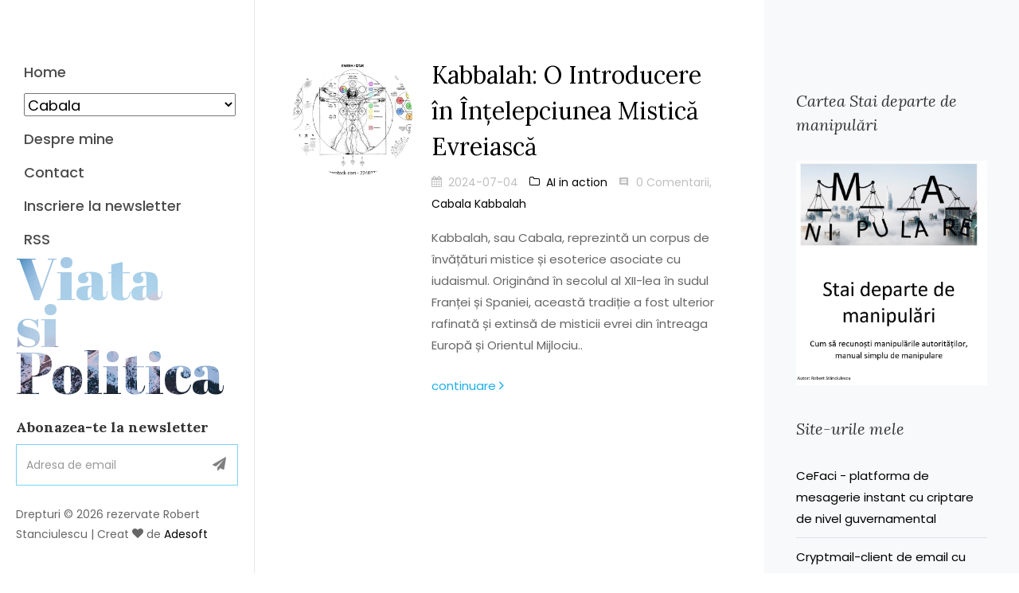

--- FILE ---
content_type: text/html; charset=UTF-8
request_url: https://viata-si-politica.ro/indexat.php/tag/Cabala
body_size: 4169
content:
<!DOCTYPE html>
<html lang="ro">
  <head>
    <title>Viata si Politica - blog</title>
<link rel="icon" type="image/ico" sizes="16x16" href="https://viata-si-politica.ro/favicon.ico">
<meta charset="utf-8">
<meta name="description" content='Viata si Politica - blog Viata si Politica - un blog despre politica, viata, masini, tehnologie, mancare, business si antreprenoriat.'>
<meta name="viewport" content="width=device-width, initial-scale=1, shrink-to-fit=no">
<link rel="canonical" href='https://viata-si-politica.ro/indexat.php/tag/Cabala' />
<meta property="og:locale" content="ro_RO" />
<meta property="og:type" content="blog" />
<meta property="og:title" content='Viata si Politica - blog' />
<meta property="og:description" content='Viata si Politica - un blog despre politica, viata, masini, tehnologie, mancare, business si antreprenoriat.' />
<meta property="og:url" content='https://viata-si-politica.ro/indexat.php/tag/Cabala' />
<meta property="og:site_name" content="Viata, Manipulare si Politica - un blog despre politica, manipulare, viata, masini, tehnologie, mancare, business si antreprenoriat" />

  
	<link href="https://fonts.googleapis.com/css?family=Poppins:300,400,500,600,700" rel="stylesheet">
    <link href="https://fonts.googleapis.com/css?family=Lora:400,400i,700,700i&display=swap" rel="stylesheet">
    <link href="https://fonts.googleapis.com/css?family=Abril+Fatface&display=swap" rel="stylesheet">
    <link rel="stylesheet" href='https://viata-si-politica.ro/css/open-iconic-bootstrap.min.css'>
    <link rel="stylesheet" href='https://viata-si-politica.ro/css/animate.css'>
    
    <link rel="stylesheet" href='https://viata-si-politica.ro/css/owl.carousel.min.css'>
    <link rel="stylesheet" href='https://viata-si-politica.ro/css/owl.theme.default.min.css'>
    <link rel="stylesheet" href='https://viata-si-politica.ro/css/magnific-popup.css'>

    <link rel="stylesheet" href='https://viata-si-politica.ro/css/aos.css'>

    <link rel="stylesheet" href='https://viata-si-politica.ro/css/ionicons.min.css'>

    <link rel="stylesheet" href='https://viata-si-politica.ro/css/bootstrap-datepicker.css'>
    <link rel="stylesheet" href='https://viata-si-politica.ro/css/jquery.timepicker.css'>

    
    <link rel="stylesheet" href='https://viata-si-politica.ro/css/flaticon.css'>
	
		<link rel="stylesheet" href='https://viata-si-politica.ro/css/icomoon.css'>
		<link rel="stylesheet" href='https://viata-si-politica.ro/css/style.css'>
	
  </head>
  <body>
  
  <script>

		//var confirmmessage = "Apasa pe ok pentru a te inscrie la NEWSLETTER";
		 // var go = "https://viata-si-politica.ro/nws.php";
		  //var message = "";
		 
		  //if (confirm(confirmmessage)) {
			
			  //window.location = go;
			  //window.open(go, '_blank', 'location=yes,height=570,width=520,scrollbars=yes,status=yes').focus();
			
		  //} 
		  var ultdata= localStorage.getItem('nwsl');
		  var date = Date.now();
		  var difdata=(date*1-ultdata*1);
		  console.log(date,ultdata,difdata);
			var max = 10000;
			var min = 3000;
			window.setTimeout(function(){
				  if (difdata>7889238000) {   //7889238000 inseamna 3 luni in milisecunde
					
							  var confirmmessage = "Apasa pe ok pentru a te inscrie la NEWSLETTER";
							  if (confirm(confirmmessage)) {
								window.location.href = "https://viata-si-politica.ro/nws.php";
							  }
						   
					  }
				  if (ultdata=="") {
					  
							  var confirmmessage = "Apasa pe ok pentru a te inscrie la NEWSLETTER";
							  if (confirm(confirmmessage)) {
								window.location.href = "https://viata-si-politica.ro/nws.php";
							  }
					  }
					localStorage.setItem("nwsl", date);
			}, 
			Math.floor(Math.random() * (max - min + 1)) + min);
		
		
		
	
</script>

	<div id="colorlib-page">
		<a href="#" class="js-colorlib-nav-toggle colorlib-nav-toggle"><i></i></a>
		<aside id="colorlib-aside" role="complementary" class="js-fullheight">
			<nav id="colorlib-main-menu" role="navigation">
				<ul>
					<li><a href='https://viata-si-politica.ro/indexa.php/categorie/toate'>Home</a></li>
					<li><select onchange="if (this.value) window.location.href=this.value">
				    <option value='$adresasite/indexa.php/categorie/$catglink'>Cabala</option>
					<option value='https://viata-si-politica.ro/indexa.php/categorie/Politica'>Politica</option><option value='https://viata-si-politica.ro/indexa.php/categorie/Politica Internationala'>Politica Internationala</option><option value='https://viata-si-politica.ro/indexa.php/categorie/Viata'>Viata</option><option value='https://viata-si-politica.ro/indexa.php/categorie/Business(afaceri)'>Business(afaceri)</option><option value='https://viata-si-politica.ro/indexa.php/categorie/Masini'>Masini</option><option value='https://viata-si-politica.ro/indexa.php/categorie/Tehnologie'>Tehnologie</option><option value='https://viata-si-politica.ro/indexa.php/categorie/Mancare'>Mancare</option><option value='https://viata-si-politica.ro/indexa.php/categorie/Manipulare'>Manipulare</option><option value='https://viata-si-politica.ro/indexa.php/categorie/Filme si seriale'>Filme si seriale</option><option value='https://viata-si-politica.ro/indexa.php/categorie/AI in action'>AI in action</option><option value='https://viata-si-politica.ro/indexa.php/categorie/Politica de confidentialitate'>Politica de confidentialitate</option><option value='https://viata-si-politica.ro/indexa.php/categorie/Spiritualitate'>Spiritualitate</option>					</select>
					</li>
					<li><a href='https://viata-si-politica.ro/about.php'>Despre mine</a></li>
					<li><a href='https://viata-si-politica.ro/contact.php'>Contact</a></li>
					<li><a href='https://viata-si-politica.ro/nws.php'>Inscriere la newsletter</a></li>
					<li><a href='https://viata-si-politica.ro/rss1.php'>RSS</a></li>
									</ul>
			</nav>

			<div class="colorlib-footer">
				<p id="colorlib-logo" class="mb-4"><a href='https://viata-si-politica.ro/indexa.php/categorie/toate' style='background-image: url(https://viata-si-politica.ro/images/bg_1.jpg);'>Viata<span> si Politica</span></a></p>
				<div class="mb-4">
					<h3>Abonazea-te la newsletter</h3>
					<form action='https://viata-si-politica.ro/inscrierenewsletter.php' class="colorlib-subscribe-form">
            <div class="form-group d-flex">
            	<div class="icon"><span class="icon-paper-plane"></span></div>
              <input type="email" name="email" class="form-control" placeholder="Adresa de email">
            </div>
          </form>
				</div>
				<p class="pfooter">
	  Drepturi &copy; 2026 rezervate Robert Stanciulescu | Creat <i class="icon-heart" aria-hidden="true"></i> de <a href="https://adesoft.ro" target="_blank">Adesoft</a>
	 </p>
			</div>
		</aside> 		<div id="colorlib-main">
			<section class="ftco-section ftco-no-pt ftco-no-pb">
	    	<div class="container">
	    		<div class="row d-flex">
	    			<div class="col-xl-8 py-5 px-md-5">
					<div class='row pt-md-4'>
										   <div class='col-md-12'>
											<div class='blog-entry ftco-animate d-md-flex'>
													<a href='https://viata-si-politica.ro/postareblog.php/categorie/AI in action/Kabbalah: O Introducere în Înțelepciunea Mistică Evreiască' class='img img-2' style='background-image: url(https://viata-si-politica.ro/imgpost/172006021335456.webp);'></a>
													<div class='text text-2 pl-md-4'>
										  <h3 class='mb-2'><a href='https://viata-si-politica.ro/postareblog.php/categorie/AI in action/Kabbalah: O Introducere în Înțelepciunea Mistică Evreiască'>Kabbalah: O Introducere în Înțelepciunea Mistică Evreiască</a></h3>
										  <div class='meta-wrap'>
															<p class='meta'>
												<span><i class='icon-calendar mr-2'></i>2024-07-04</span>
												<span><a href='https://viata-si-politica.ro/postareblog.php/categorie/AI in action/Kabbalah: O Introducere în Înțelepciunea Mistică Evreiască'><i class='icon-folder-o mr-2'></i>AI in action</a></span>
												<span><i class='icon-comment2 mr-2'></i>0 Comentarii,  <a href='https://viata-si-politica.ro/indexat.php/tag/Cabala'>Cabala</a> <a href='https://viata-si-politica.ro/indexat.php/tag/Kabbalah'>Kabbalah</a> </span>
											</p>
										</div>
										  <p class='mb-4'>Kabbalah, sau Cabala, reprezintă un corpus de învățături mistice și esoterice asociate cu iudaismul. Originând în secolul al XII-lea în sudul Franței și Spaniei, această tradiție a fost ulterior rafinată și extinsă de misticii evrei din întreaga Europă și Orientul Mijlociu..</p>
										  
										  <p><a href='https://viata-si-politica.ro/postareblog.php/categorie/AI in action/Kabbalah: O Introducere în Înțelepciunea Mistică Evreiască' class='btn-custom'>continuare <span class='ion-ios-arrow-forward'></span></a></p>
										</div>
												</div>
											</div>
											
									</div><style>
	td 
{
    text-align: center; 
    vertical-align: middle;
	with: 150px;
}
table {
  width: 100%;
  height: 100px;
  border-spacing: 30px;
}
</style>
<div class="row">
  <div class="col">
	<div class="block-27">
		<table><tr><td width=50%></td><br /><br /></tr></table>		</div>
	</div>
</div>
			    		
			    	</div>
	    			<div class="col-xl-4 sidebar ftco-animate bg-light pt-5">
	            <div class="sidebar-box pt-md-4">
	              
	            </div>
		
				<div class="sidebar-box ftco-animate">
					<h3 class="sidebar-heading">Cartea Stai departe de manipulări</h3>
				  <p>
					<a href="https://robert-stanciulescu.viata-si-politica.ro/stai%20departe%20de%20manipulare.php"><img src="https://robert-stanciulescu.viata-si-politica.ro/copertacarte.jpg" width="100%"></a></p>
	            </div>
				<div class="sidebar-box ftco-animate">
	            	<h3 class="sidebar-heading">Site-urile mele</h3>
	              <ul class="categories">
				  <li><a href="https://ce-faci.ro" target=_blank>CeFaci - platforma de mesagerie instant cu criptare de nivel guvernamental</a></li>
					<li><a href="https://adesoft.ro/cryptmail" target=_blank>Cryptmail-client de email cu criptare end to end</a></li>
					<li><a href="https://talk-social.eu" target=_blank>TALK - retea sociala bazata pe voce</a></li>
	              	<li><a href="https://logistic-specialist.ro" target=_blank>Logistic Specialist blog</a></li>
	                <li><a href="https://logistic-specialist.com" target=_blank>Servici de consultanta logistica</a></li>
	                <li><a href="https://logistic-specialist.com/magazin/" target=_blank>Soft parc auto in excel</a></li>
	                <li><a href="https://audiocast.ro" target=_blank>Audiocast - platforma gratuita podcast</li>
	                <li><a href="https://digital-restaurant.ro" target=_blank>Digital Restaurant - soft gratuit restaurant</a></li>
	                <li><a href="https://webwms.ro" target=_blank>WebWMS - solutie gratuita WMS</a></li>
					<li><a href="https://wmsromania.ro" target=_blank>WMS Romania - Despre solutii WMS</a></li>
					<li><a href="https://adesoft.ro" target=_blank>Adesoft - dezvoltare solutii software</a></li>
	              </ul>
	            </div>


	            <div class="sidebar-box ftco-animate">
	              <h3 class="sidebar-heading">Youtube Robert Stanciulescu</h3>
	              <div class="block-21 mb-4 d-flex">
	                <a class="blog-img mr-4" style="background-image: url(https://viata-si-politica.ro/images/rs.webp);"></a>
	                <div class="text">
	                  <h3 class="heading"><a href="https://www.youtube.com/robertstanciulescu" target=_blank>Despre viata, politica, tehnologie</a></h3>
	                  <div class="meta">
	                    <div><a href="#"><span class="icon-calendar"></span> </a></div>
	                    <div><a href="#"><span class="icon-person"></span> </a></div>
	                    <div><a href="#"><span class="icon-chat"></span> </a></div>
	                  </div>
	                </div>
				  </div>
				</div>
				<div class="sidebar-box ftco-animate">
	              <h3 class="sidebar-heading">Youtube Logistic Specialist.</h3>
					<div class="block-21 mb-4 d-flex">
	                <a class="blog-img mr-4" style="background-image: url(https://viata-si-politica.ro/images/ls.webp);"></a>
	                <div class="text">
	                  <h3 class="heading"><a href="https://www.youtube.com/logisticspeci" target=_blank>Management, logistica si antreprenoriat </a></h3>
	                  <div class="meta">
	                    <div><a href="#"><span class="icon-calendar"></span> </a></div>
	                    <div><a href="#"><span class="icon-person"></span> </a></div>
	                    <div><a href="#"><span class="icon-chat"></span> </a></div>
	                  </div>
	                </div>
	              </div>
	              
	            </div>

	            <div class="sidebar-box ftco-animate">
	              <h3 class="sidebar-heading">Nor Etichete</h3>
				  <ul class="tagcloud">
					<a href='https://viata-si-politica.ro/indexat.php/tag/Ucraina' class='tag-cloud-link'>Ucraina</a><a href='https://viata-si-politica.ro/indexat.php/tag/Rusia' class='tag-cloud-link'>Rusia</a><a href='https://viata-si-politica.ro/indexat.php/tag/SUA' class='tag-cloud-link'>SUA</a><a href='https://viata-si-politica.ro/indexat.php/tag/Iohannis' class='tag-cloud-link'>Iohannis</a><a href='https://viata-si-politica.ro/indexat.php/tag/Israel' class='tag-cloud-link'>Israel</a><a href='https://viata-si-politica.ro/indexat.php/tag/Putin' class='tag-cloud-link'>Putin</a><a href='https://viata-si-politica.ro/indexat.php/tag/Romania' class='tag-cloud-link'>Romania</a><a href='https://viata-si-politica.ro/indexat.php/tag/UE' class='tag-cloud-link'>UE</a><a href='https://viata-si-politica.ro/indexat.php/tag/China' class='tag-cloud-link'>China</a><a href='https://viata-si-politica.ro/indexat.php/tag/Biden' class='tag-cloud-link'>Biden</a>	              </ul>
	            </div>

							<div class="sidebar-box subs-wrap img py-4" style='background-image: url(https://viata-si-politica.ro/images/bg_1.jpg);'>
								<div class="overlay"></div>
								<h3 class="mb-4 sidebar-heading">Newsletter</h3>
								<p class="mb-4">Cea mai buna metoda de a ramane informat</p>
	              <form action="https://viata-si-politica.ro/inscrierenewsletter.php" class="subscribe-form">
	                <div class="form-group">
	                  <input type="email" name="email" class="form-control" placeholder="Adresa de email">
	                  <input type="submit" value="Aboneaza-te" class="mt-2 btn btn-white submit">
	                </div>
	              </form>
	            </div>

	            <div class="sidebar-box ftco-animate">
	            	<h3 class="sidebar-heading">Categorii</h3>
	              <ul class="categories">
				  <li><a href='https://viata-si-politica.ro/indexa.php/categorie/Politica'>Politica <span>(525)</span></a></li><li><a href='https://viata-si-politica.ro/indexa.php/categorie/Politica Internationala'>Politica Internationala <span>(548)</span></a></li><li><a href='https://viata-si-politica.ro/indexa.php/categorie/Viata'>Viata <span>(721)</span></a></li><li><a href='https://viata-si-politica.ro/indexa.php/categorie/Business(afaceri)'>Business(afaceri) <span>(119)</span></a></li><li><a href='https://viata-si-politica.ro/indexa.php/categorie/Masini'>Masini <span>(86)</span></a></li><li><a href='https://viata-si-politica.ro/indexa.php/categorie/Tehnologie'>Tehnologie <span>(191)</span></a></li><li><a href='https://viata-si-politica.ro/indexa.php/categorie/Mancare'>Mancare <span>(47)</span></a></li><li><a href='https://viata-si-politica.ro/indexa.php/categorie/Manipulare'>Manipulare <span>(95)</span></a></li><li><a href='https://viata-si-politica.ro/indexa.php/categorie/Filme si seriale'>Filme si seriale <span>(103)</span></a></li><li><a href='https://viata-si-politica.ro/indexa.php/categorie/AI in action'>AI in action <span>(56)</span></a></li><li><a href='https://viata-si-politica.ro/indexa.php/categorie/Politica de confidentialitate'>Politica de confidentialitate <span>(1)</span></a></li><li><a href='https://viata-si-politica.ro/indexa.php/categorie/Spiritualitate'>Spiritualitate <span>(55)</span></a></li>	              </ul>
	            </div>


	            <div class="sidebar-box ftco-animate">
	              <h3 class="sidebar-heading">Viata si Politica</h3>
	              <p>Un blog in care discut depre politica si metehnele politicienilor, despre masini si vehicule electrice, despre business, afaceri si antreprenoriat, despre tehnologie si despre mancare.</p>
	            </div>
	          </div>
	    		</div>
	    	</div>
	    </section>
		</div>
	</div> <!-- loader -->
  <div id="ftco-loader" class="show fullscreen"><svg class="circular" width="48px" height="48px"><circle class="path-bg" cx="24" cy="24" r="22" fill="none" stroke-width="4" stroke="#eeeeee"/><circle class="path" cx="24" cy="24" r="22" fill="none" stroke-width="4" stroke-miterlimit="10" stroke="#F96D00"/></svg></div>

  <script src='https://viata-si-politica.ro/js/jquery.min.js'></script>

  <script src='https://viata-si-politica.ro/js/jquery-migrate-3.0.1.min.js'></script>
  <script src='https://viata-si-politica.ro/js/popper.min.js'></script>
  <script src='https://viata-si-politica.ro/js/bootstrap.min.js'></script>
  <script src='https://viata-si-politica.ro/js/jquery.easing.1.3.js'></script>
  <script src='https://viata-si-politica.ro/js/jquery.waypoints.min.js'></script>
  <script src='https://viata-si-politica.ro/js/jquery.stellar.min.js'></script>
  <script src='https://viata-si-politica.ro/js/owl.carousel.min.js'></script>
  <script src='https://viata-si-politica.ro/js/jquery.magnific-popup.min.js'></script>
  <script src='https://viata-si-politica.ro/js/aos.js'></script>
  <script src='https://viata-si-politica.ro/js/jquery.animateNumber.min.js'></script>
  <script src='https://viata-si-politica.ro/js/scrollax.min.js'></script>
 
	<script src='https://viata-si-politica.ro/js/main.js'></script>
  
    
  </body>
</html>				